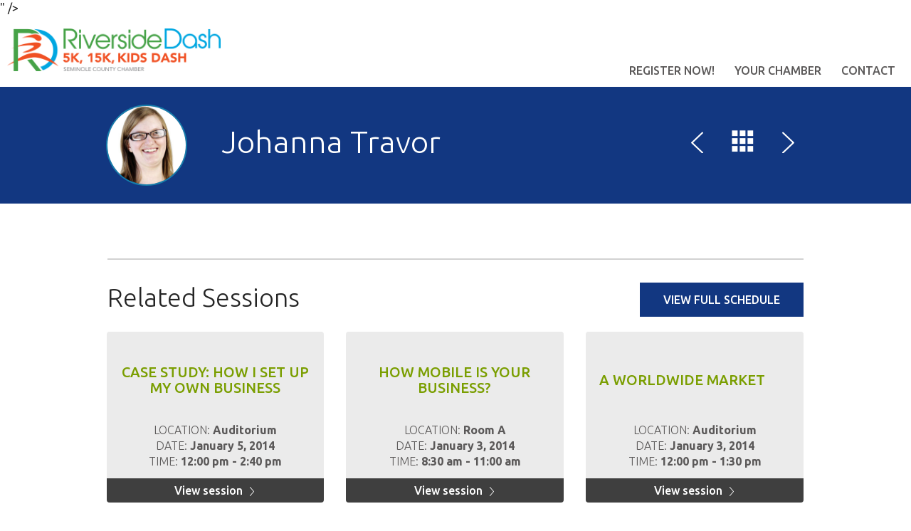

--- FILE ---
content_type: text/html; charset=UTF-8
request_url: https://riversidedash.com/speakers/johanna-travor/
body_size: 25663
content:
<!doctype html>
<html lang="en-US">
    <head><meta name="google-site-verification" content="n8RWurSB1dGFvA3abhMfmYZo9sj_UqcXRQM6h2tbjxo" /><meta http-equiv="Content-Type" content="text/html; charset=utf-8">
        " />
        <meta name="viewport" content="width=device-width, initial-scale=1, maximum-scale=1" />
        <!--[if IE]>
        <meta name="X-UA-Compatible" content="IE=edge" >
	<meta name="google-site-verification" content="Q_I0LYuPeou-_Pg1-Kv4Q8X_kPysL6Ao4YD5BTr5DTY" />
        <![endif]-->
        <title>Johanna Travor &laquo;  Riverside Dash &#8211; Race Event</title>
        <!--[if lte IE 8]>
        <link rel="stylesheet" href="https://riversidedash.com/wp-content/themes/Tyler/css/ie8.css" />
        <![endif]-->
        <!--[if lte IE 7]>
        <link rel="stylesheet" href="https://riversidedash.com/wp-content/themes/Tyler/css/bootstrap-ie7.css" />
        <style type="text/css">
            .col-xs-1,.col-xs-2,.col-xs-3,.col-xs-4,.col-xs-5,.col-xs-6,.col-xs-7,.col-xs-8,.col-xs-9,.col-xs-10,.col-xs-11,.col-xs-12,.col-sm-1,.col-sm-2,.col-sm-3,.col-sm-4,.col-sm-5,.col-sm-6,.col-sm-7,.col-sm-8,.col-sm-9,.col-sm-10,.col-sm-11,.col-sm-12,.col-md-1,.col-md-2,.col-md-3,.col-md-4,.col-md-5,.col-md-6,.col-md-7,.col-md-8,.col-md-9,.col-md-10,.col-md-11,.col-md-12,.input-group,.row,.content{
                box-sizing:border-box;behavior:url(https://riversidedash.com/wp-content/themes/Tyler/js/boxsizing.htc)
            }
        </style>
        <link rel="stylesheet" href="https://riversidedash.com/wp-content/themes/Tyler/css/ie7.css" />
        <![endif]-->
        <!-- HTML5 Shim, Respond.js and PIE.htc IE8 support of HTML5 elements, media queries and CSS3 -->
        <!--[if lt IE 9]>
        <script src="https://oss.maxcdn.com/libs/html5shiv/3.7.0/html5shiv.js"></script>
        <script src="https://oss.maxcdn.com/libs/respond.js/1.3.0/respond.min.js"></script>
        <style type="text/css">
            .speakers .speaker .speaker-inner, .speakers .photo img, .connect, .sessions .session .speaker img,
            .connect .links a:hover:before, .sessions .session .session-inner, .location .explore, .location .map,
            .articles article .image, .facebook .fb-event, .facebook .fb-view, .twitter .view, .twitter .tweet,
            .sidebar .widget_latest_comments li a,.sidebar h2, .articles article .image, .comments-area h2,
            .commentlist .comment .comment-content,.commentlist .comment .comment-content:after,
            .timecounter, input[type=text], textarea, .landing .box, h1 img.img-circle {
                behavior: url("https://riversidedash.com/wp-content/themes/Tyler/js/pie/PIE.htc");
            }
header #logo {
overflow: visible !important;
}
        </style>
        <![endif]-->
        <link rel='dns-prefetch' href='//fonts.googleapis.com' />
<link rel='dns-prefetch' href='//s.w.org' />
		<script type="text/javascript">
			window._wpemojiSettings = {"baseUrl":"https:\/\/s.w.org\/images\/core\/emoji\/12.0.0-1\/72x72\/","ext":".png","svgUrl":"https:\/\/s.w.org\/images\/core\/emoji\/12.0.0-1\/svg\/","svgExt":".svg","source":{"concatemoji":"https:\/\/riversidedash.com\/wp-includes\/js\/wp-emoji-release.min.js?ver=5.3.20"}};
			!function(e,a,t){var n,r,o,i=a.createElement("canvas"),p=i.getContext&&i.getContext("2d");function s(e,t){var a=String.fromCharCode;p.clearRect(0,0,i.width,i.height),p.fillText(a.apply(this,e),0,0);e=i.toDataURL();return p.clearRect(0,0,i.width,i.height),p.fillText(a.apply(this,t),0,0),e===i.toDataURL()}function c(e){var t=a.createElement("script");t.src=e,t.defer=t.type="text/javascript",a.getElementsByTagName("head")[0].appendChild(t)}for(o=Array("flag","emoji"),t.supports={everything:!0,everythingExceptFlag:!0},r=0;r<o.length;r++)t.supports[o[r]]=function(e){if(!p||!p.fillText)return!1;switch(p.textBaseline="top",p.font="600 32px Arial",e){case"flag":return s([127987,65039,8205,9895,65039],[127987,65039,8203,9895,65039])?!1:!s([55356,56826,55356,56819],[55356,56826,8203,55356,56819])&&!s([55356,57332,56128,56423,56128,56418,56128,56421,56128,56430,56128,56423,56128,56447],[55356,57332,8203,56128,56423,8203,56128,56418,8203,56128,56421,8203,56128,56430,8203,56128,56423,8203,56128,56447]);case"emoji":return!s([55357,56424,55356,57342,8205,55358,56605,8205,55357,56424,55356,57340],[55357,56424,55356,57342,8203,55358,56605,8203,55357,56424,55356,57340])}return!1}(o[r]),t.supports.everything=t.supports.everything&&t.supports[o[r]],"flag"!==o[r]&&(t.supports.everythingExceptFlag=t.supports.everythingExceptFlag&&t.supports[o[r]]);t.supports.everythingExceptFlag=t.supports.everythingExceptFlag&&!t.supports.flag,t.DOMReady=!1,t.readyCallback=function(){t.DOMReady=!0},t.supports.everything||(n=function(){t.readyCallback()},a.addEventListener?(a.addEventListener("DOMContentLoaded",n,!1),e.addEventListener("load",n,!1)):(e.attachEvent("onload",n),a.attachEvent("onreadystatechange",function(){"complete"===a.readyState&&t.readyCallback()})),(n=t.source||{}).concatemoji?c(n.concatemoji):n.wpemoji&&n.twemoji&&(c(n.twemoji),c(n.wpemoji)))}(window,document,window._wpemojiSettings);
		</script>
		<style type="text/css">
img.wp-smiley,
img.emoji {
	display: inline !important;
	border: none !important;
	box-shadow: none !important;
	height: 1em !important;
	width: 1em !important;
	margin: 0 .07em !important;
	vertical-align: -0.1em !important;
	background: none !important;
	padding: 0 !important;
}
</style>
	<link rel='stylesheet' id='wp-block-library-css'  href='https://riversidedash.com/wp-includes/css/dist/block-library/style.min.css?ver=5.3.20' type='text/css' media='all' />
<link rel='stylesheet' id='math-captcha-frontend-css'  href='https://riversidedash.com/wp-content/plugins/wp-math-captcha/css/frontend.css?ver=5.3.20' type='text/css' media='all' />
<link rel='stylesheet' id='tyler-google-font-css'  href='//fonts.googleapis.com/css?family=Ubuntu%3A300%2C400%2C500%2C700&#038;ver=5.3.20' type='text/css' media='all' />
<link rel='stylesheet' id='tyler-bootstrap-css'  href='https://riversidedash.com/wp-content/themes/Tyler/css/bootstrap.min.css?ver=5.3.20' type='text/css' media='all' />
<link rel='stylesheet' id='tyler-blueimp-gallery-css'  href='https://riversidedash.com/wp-content/themes/Tyler/css/blueimp-gallery.min.css?ver=5.3.20' type='text/css' media='all' />
<link rel='stylesheet' id='tyler-jquery-scrollpane-css'  href='https://riversidedash.com/wp-content/themes/Tyler/css/jquery.scrollpane.css?ver=5.3.20' type='text/css' media='all' />
<link rel='stylesheet' id='tyler-icons-css'  href='https://riversidedash.com/wp-content/themes/Tyler/css/icon.css?ver=5.3.20' type='text/css' media='all' />
<link rel='stylesheet' id='tyler-layout-css'  href='https://riversidedash.com/wp-content/themes/Tyler/css/layout.css?ver=5.3.20' type='text/css' media='all' />
<link rel='stylesheet' id='tyler-layout-mobile-css'  href='https://riversidedash.com/wp-content/themes/Tyler/css/layout-mobile.css?ver=5.3.20' type='text/css' media='all' />
<link rel='stylesheet' id='paris-scheme-css'  href='https://riversidedash.com/wp-content/themes/Tyler/css/schemes/paris/layout.css?ver=5.3.20' type='text/css' media='all' />
<script>if (document.location.protocol != "https:") {document.location = document.URL.replace(/^http:/i, "https:");}</script><script type='text/javascript' src='https://riversidedash.com/wp-includes/js/jquery/jquery.js?ver=1.12.4-wp'></script>
<script type='text/javascript' src='https://riversidedash.com/wp-includes/js/jquery/jquery-migrate.min.js?ver=1.4.1'></script>
<link rel='https://api.w.org/' href='https://riversidedash.com/wp-json/' />
<link rel="EditURI" type="application/rsd+xml" title="RSD" href="https://riversidedash.com/xmlrpc.php?rsd" />
<link rel="wlwmanifest" type="application/wlwmanifest+xml" href="https://riversidedash.com/wp-includes/wlwmanifest.xml" /> 
<link rel='prev' title='Mark Bosstel' href='https://riversidedash.com/speakers/mark-bosstel/' />
<link rel='next' title='Henry Smith' href='https://riversidedash.com/speakers/henry-smith/' />
<meta name="generator" content="WordPress 5.3.20" />
<link rel="canonical" href="https://riversidedash.com/speakers/johanna-travor/" />
<link rel='shortlink' href='https://riversidedash.com/?p=83' />
<link rel="alternate" type="application/json+oembed" href="https://riversidedash.com/wp-json/oembed/1.0/embed?url=https%3A%2F%2Friversidedash.com%2Fspeakers%2Fjohanna-travor%2F" />
<link rel="alternate" type="text/xml+oembed" href="https://riversidedash.com/wp-json/oembed/1.0/embed?url=https%3A%2F%2Friversidedash.com%2Fspeakers%2Fjohanna-travor%2F&#038;format=xml" />
<script type='text/javascript'>
/* <![CDATA[ */
// Comprehensive Google Map plugin v9.1.2
var CGMPGlobal = {"ajaxurl":"https:\/\/riversidedash.com\/wp-admin\/admin-ajax.php","noBubbleDescriptionProvided":"No description provided","geoValidationClientRevalidate":"REVALIDATE","cssHref":"https:\/\/riversidedash.com\/wp-content\/plugins\/comprehensive-google-map-plugin\/style.css?ver=9.1.2","language":"en","customMarkersUri":"https:\/\/riversidedash.com\/wp-content\/plugins\/comprehensive-google-map-plugin\/assets\/css\/images\/markers\/","kml":"[TITLE] [MSG] ([STATUS])","kmlDocInvalid":"The KML file is not a valid KML, KMZ or GeoRSS document.","kmlFetchError":"The KML file could not be fetched.","kmlLimits":"The KML file exceeds the feature limits of KmlLayer.","kmlNotFound":"The KML file could not be found. Most likely it is an invalid URL, or the document is not publicly available.","kmlRequestInvalid":"The KmlLayer is invalid.","kmlTimedOut":"The KML file could not be loaded within a reasonable amount of time.","kmlTooLarge":"The KML file exceeds the file size limits of KmlLayer.","kmlUnknown":"The KML file failed to load for an unknown reason.","address":"Address","streetView":"Street View","directions":"Directions","toHere":"To here","fromHere":"From here","mapFillViewport":"false","timestamp":"034c2f1845","ajaxCacheMapAction":"cgmp_ajax_cache_map_action","sep":"{}"}
/* ]]> */
</script>
	
	<script type="text/javascript">
	    
		var ajaxurl = 'https://riversidedash.com/wp-admin/admin-ajax.php';	    
		var pois = [{"poi_address":"<strong>The Cinema<\/strong><br\/>Renoir Cinema, London","poi_latitude":"51.5112139","poi_longitude":"-0.1198244","poi_title":"The Cinema"},{"poi_address":"<strong>The Restaurant<\/strong><br\/>The Restaurant, London","poi_latitude":"51.4965633","poi_longitude":"-0.175881","poi_title":"The Restaurant"},{"poi_address":"<strong>The Hotel<\/strong><br\/>The Hotel, London","poi_latitude":"51.5066791","poi_longitude":"-0.1523359","poi_title":"The Hotel"},{"poi_address":"<strong>Camden Town<\/strong><br\/>Camden Town, London","poi_latitude":"51.5390111","poi_longitude":"-0.1425553","poi_title":"Camden Town"},{"poi_address":"<strong>O2<\/strong><br\/>O2, London","poi_latitude":"51.5171878","poi_longitude":"-0.1168787","poi_title":"O2"},{"poi_address":"<strong>Oxford Square<\/strong><br\/>Oxford Square, London","poi_latitude":"51.5154787","poi_longitude":"-0.16747","poi_title":"Oxford Square"},{"poi_address":"<strong>Hyde Park<\/strong><br\/>Hyde Park, London","poi_latitude":"51.5072682","poi_longitude":"-0.1657303","poi_title":"Hyde Park"},{"poi_address":"<strong>Trafalgar Square<\/strong><br\/>Trafalgar Square, London","poi_latitude":"51.5080391","poi_longitude":"-0.1280693","poi_title":"Trafalgar Square"},{"poi_address":"<strong>Brick Lane<\/strong><br\/>Brick Lane, London","poi_latitude":"51.5214253","poi_longitude":"-0.0717604","poi_title":"Brick Lane"},{"poi_address":"<strong>Westminster Abbey<\/strong><br\/>Westminster Abbey","poi_latitude":"51.4995308","poi_longitude":"-0.1284551","poi_title":"Westminster Abbey"},{"poi_address":"<strong>Big Ben<\/strong><br\/>Big Ben","poi_latitude":"51.5007046","poi_longitude":"-0.1245748","poi_title":"Big Ben"},{"poi_address":"<strong>Parliament<\/strong><br\/>The Parliament, London","poi_latitude":"51.4995281","poi_longitude":"-0.125076","poi_title":"Parliament"},{"poi_address":"<strong>Tower Bridge<\/strong><br\/>tower bridge, london","poi_latitude":"51.5041846","poi_longitude":"-0.0763221","poi_title":"Tower Bridge"},{"poi_address":"<strong>The London Eye<\/strong><br\/>the london eye","poi_latitude":"51.5034001","poi_longitude":"-0.1195192","poi_title":"The London Eye"}];
		var poi_marker = 'https://riversidedash.com/wp-content/themes/Tyler/images/schemes/paris/icon-map-pointer.png';
		var contact_missingfield_error = "Sorry! You've entered an invalid email.";
		var contact_wrongemail_error = "This field must be filled out.";
	</script><style type="text/css"></style><link rel="icon" href="https://riversidedash.com/wp-content/uploads/2016/08/cropped-riverside-dash-favicon-32x32.png" sizes="32x32" />
<link rel="icon" href="https://riversidedash.com/wp-content/uploads/2016/08/cropped-riverside-dash-favicon-192x192.png" sizes="192x192" />
<link rel="apple-touch-icon-precomposed" href="https://riversidedash.com/wp-content/uploads/2016/08/cropped-riverside-dash-favicon-180x180.png" />
<meta name="msapplication-TileImage" content="https://riversidedash.com/wp-content/uploads/2016/08/cropped-riverside-dash-favicon-270x270.png" />
<script type='application/ld+json'>
{
  "@context": "http://www.schema.org",
  "@type": "Event",
  "name": "Riverside Dash",
  "url": "https://riversidedash.com",
  "description": "Runners come from all around to participate in Seminole County Regional Chamber of Commerce’s Riverside Dash, arguably the premier 15K race in the southeast.",
  "startDate": "04/02/2017 07:00 am",
  "image": "https://riversidedash.com/wp-content/uploads/2016/09/logo-riverside-dash-3.png",
  "location": {
    "@type": "Place",
    "name": "Fort Mellon Park",
    "sameAs": "http://www.sanfordfl.gov/index.aspx?page=206",
    "address": {
      "@type": "PostalAddress",
      "streetAddress": "Fort Mellon Park",
      "addressLocality": "Sanford",
      "addressRegion": "Fl",
      "postalCode": "32771",
      "addressCountry": "USA"
    }
  },
  "offers": {
    "@type": "AggregateOffer",
    "highPrice": "$55",
    "lowPrice": "$0",
    "offerCount": "3",
    "url": "https://runsignup.com/riversidedash",
    "offers": [
      {
        "@type": "Offer",
        "description": "15k Registration",
        "url": "https://runsignup.com/Race/Events/FL/Sanford/EARiversideDash15k5K#event-125537",
        "price": "$55"
      },
      {
        "@type": "Offer",
        "description": "5k Registration",
        "url": "https://runsignup.com/Race/Events/FL/Sanford/EARiversideDash15k5K#event-125538",
        "price": "$30"
      },
      {
        "@type": "Offer",
        "description": "FREE Kids Dash",
        "url": "https://runsignup.com/Race/Events/FL/Sanford/EARiversideDash15k5K#event-125539",
        "price": "$0"
      }
    ]
  }
}
 </script>
    </head>
    <body data-rsssl=1 class="speaker-template-default single single-speaker postid-83">
        <header class="nav transition">
            <a href="https://riversidedash.com" id="logo">
                <img src="https://riversidedash.com/wp-content/uploads/2016/09/logo-riverside-dash-3.png" alt="Logo Riverside Dash &#8211; Race Event" title="Riverside Dash &#8211; Race Event" />
            </a>
            <nav class="navbar" role="navigation">
                <!-- mobile navigation -->
                <div class="navbar-header visible-sm visible-xs">
                    <button type="button" class="btn btn-primary navbar-toggle" data-toggle="collapse" data-target="#tyler-navigation">
                        <span class="sr-only">Toggle navigation</span>
                        <i class="icon-header"></i>
                    </button>
                </div>
                <!-- Collect the nav links, forms, and other content for toggling -->
                <div class="collapse navbar-collapse text-fit" id="tyler-navigation">
                    <div class="menu-header-container"><ul id="menu-primary" class="transition"><li id="menu-item-1177" class="menu-item menu-item-type-custom menu-item-object-custom menu-item-1177"><a href="https://runsignup.com/riversidedash">Register Now!</a></li>
<li id="menu-item-1169" class="menu-item menu-item-type-post_type menu-item-object-page menu-item-1169"><a href="https://riversidedash.com/partners/seminole-county-regional-chamber-of-commerce/">Your Chamber</a></li>
<li id="menu-item-1157" class="menu-item menu-item-type-post_type menu-item-object-page menu-item-1157"><a href="https://riversidedash.com/contact/">Contact</a></li>
</ul></div>                </div>
            </nav>
        </header>
                <div class="heading">
            <div class="container">
                <h1>
                    <img width="228" height="228" src="https://riversidedash.com/wp-content/uploads/2013/12/photo3.jpg" class="img-circle wp-post-image" alt="" title="Johanna Travor" srcset="https://riversidedash.com/wp-content/uploads/2013/12/photo3.jpg 228w, https://riversidedash.com/wp-content/uploads/2013/12/photo3-150x150.jpg 150w, https://riversidedash.com/wp-content/uploads/2013/12/photo3-212x212.jpg 212w, https://riversidedash.com/wp-content/uploads/2013/12/photo3-188x188.jpg 188w" sizes="(max-width: 228px) 100vw, 228px" />                    Johanna Travor                </h1>
                <div class="nav">
                    <a href="https://riversidedash.com/speakers/mark-bosstel/" rel="prev"><i class="icon-angle-left"></i></a>                                            <a href="https://riversidedash.com/speakers/" title="All"><i class="icon-th-large"></i></a>
                                        <a href="https://riversidedash.com/speakers/henry-smith/" rel="next"><i class="icon-angle-right"></i></a>                </div>
            </div>
        </div>
        <div class="container">
                        <hr/>
                            <a href="https://riversidedash.com/schedule/" class="btn btn-primary btn-header pull-right hidden-xs">View full schedule</a>
                        <h2>Related Sessions</h2>
            <div class="sessions condensed">
                                            <div class="session">
                                <a href="https://riversidedash.com/sessions/case-study-how-i-set-up-my-own-business/" class="session-inner">
                                    <span class="title" ><span class="text-fit">Case Study: How I Set Up My Own Business</span></span>
                                    <span class="desc">Location: <strong>Auditorium</strong></span>
                                    <span class="desc">Date: <strong>January 5, 2014</strong></span>
                                    <span class="desc">Time: <strong>12:00 pm - 2:40 pm</strong></span>
                                    <span class="more">
                                        View session <i class="icon-angle-right"></i>
                                    </span>
                                </a>
                            </div>
                                                        <div class="session">
                                <a href="https://riversidedash.com/sessions/how-mobile-is-your-business/" class="session-inner">
                                    <span class="title" ><span class="text-fit">How Mobile Is Your Business?</span></span>
                                    <span class="desc">Location: <strong>Room A</strong></span>
                                    <span class="desc">Date: <strong>January 3, 2014</strong></span>
                                    <span class="desc">Time: <strong>8:30 am - 11:00 am</strong></span>
                                    <span class="more">
                                        View session <i class="icon-angle-right"></i>
                                    </span>
                                </a>
                            </div>
                                                        <div class="session">
                                <a href="https://riversidedash.com/sessions/a-worldwide-market/" class="session-inner">
                                    <span class="title" ><span class="text-fit">A Worldwide Market</span></span>
                                    <span class="desc">Location: <strong>Auditorium</strong></span>
                                    <span class="desc">Date: <strong>January 3, 2014</strong></span>
                                    <span class="desc">Time: <strong>12:00 pm - 1:30 pm</strong></span>
                                    <span class="more">
                                        View session <i class="icon-angle-right"></i>
                                    </span>
                                </a>
                            </div>
                                                        <div class="session">
                                <a href="https://riversidedash.com/sessions/learn-to-inspire/" class="session-inner">
                                    <span class="title" ><span class="text-fit">Learn to Inspire</span></span>
                                    <span class="desc">Location: <strong>Room A</strong></span>
                                    <span class="desc">Date: <strong>January 2, 2014</strong></span>
                                    <span class="desc">Time: <strong>8:30 am - 11:00 am</strong></span>
                                    <span class="more">
                                        View session <i class="icon-angle-right"></i>
                                    </span>
                                </a>
                            </div>
                                                        <div class="session">
                                <a href="https://riversidedash.com/sessions/intentional-marginality-an-effect-of-wrong-policies/" class="session-inner">
                                    <span class="title" ><span class="text-fit">Intentional Marginality: An Effect of Wrong Policies</span></span>
                                    <span class="desc">Location: <strong>Workshop Area 01</strong></span>
                                    <span class="desc">Date: <strong>January 2, 2014</strong></span>
                                    <span class="desc">Time: <strong>9:25 am - 10:30 am</strong></span>
                                    <span class="more">
                                        View session <i class="icon-angle-right"></i>
                                    </span>
                                </a>
                            </div>
                                                        <div class="session">
                                <a href="https://riversidedash.com/sessions/audience-development-and-new-marketing-techiniques/" class="session-inner">
                                    <span class="title" ><span class="text-fit">Audience Development and New Marketing Techiniques</span></span>
                                    <span class="desc">Location: <strong>Faculty Lounge</strong></span>
                                    <span class="desc">Date: <strong>January 2, 2014</strong></span>
                                    <span class="desc">Time: <strong>12:20 pm - 1:30 pm</strong></span>
                                    <span class="more">
                                        View session <i class="icon-angle-right"></i>
                                    </span>
                                </a>
                            </div>
                                        </div>
                            <p class="visible-xs text-center">
                    <a href="https://riversidedash.com/schedule/" class="btn btn-primary btn-header">View full schedule</a>
                </p>
                    </div>
        
<footer>
    <div class="container">
        <div class="row row-sm">
                    </div>
    </div>
    <div class="credits">
        2016 Riverside Dash        <div class="footer-tyler-event">
        	Powered by <a href="http://eventmanagerblog.com/event-wordpress-theme-tyler">Tyler WordPress Theme</a>
        </div>
    </div>
</footer>
<script type='text/javascript' src='https://riversidedash.com/wp-content/themes/Tyler/js/bootstrap.min.js?ver=5.3.20'></script>
<script type='text/javascript' src='https://riversidedash.com/wp-content/themes/Tyler/js/blueimp-gallery.min.js?ver=5.3.20'></script>
<script type='text/javascript' src='https://riversidedash.com/wp-content/themes/Tyler/js/jquery.mousewheel.js?ver=5.3.20'></script>
<script type='text/javascript' src='https://riversidedash.com/wp-content/themes/Tyler/js/jquery.jscrollpane.min.js?ver=5.3.20'></script>
<script type='text/javascript' src='https://riversidedash.com/wp-content/themes/Tyler/js/main.js?ver=5.3.20'></script>
<script type='text/javascript' src='https://riversidedash.com/wp-includes/js/comment-reply.min.js?ver=5.3.20'></script>
<script type='text/javascript' src='https://riversidedash.com/wp-includes/js/wp-embed.min.js?ver=5.3.20'></script>

<!-- SCROLL UP BTN -->
<a href="#" id="scroll-up">UP</a>

<!-- The Gallery as lightbox dialog, should be a child element of the document body -->
<div id="blueimp-gallery" class="blueimp-gallery blueimp-gallery-controls">
    <div class="slides"></div>
    <h3 class="title"></h3>
    <a class="prev">‹</a>
    <a class="next">›</a>
    <a class="close">×</a>
    <a class="play-pause"></a>
    <ol class="indicator"></ol>
</div>

<!-- backdrop -->
<div id="backdrop"></div>

</body>
</html>


--- FILE ---
content_type: text/css
request_url: https://riversidedash.com/wp-content/themes/Tyler/css/schemes/paris/layout.css?ver=5.3.20
body_size: 3494
content:
a {color:#123781;}
.bg-primary {background-color: #123781;}
.bg-secondary {background-color: #207ac5;}
.color-primary {color: #123781;}
.border-primary {border-color: #123781;}
.nav-tabs > li.active > a, .nav-tabs > li.active > a:hover, .nav-tabs > li.active > a:focus {color: #fff;background-color: #123781;border: 1px solid #509cbc;}
.nav-tabs > li > a:hover, .nav.nav-tabs > li > a:hover, .nav.nav-tabs > li > a:focus {border-color: #509cbc #509cbc #509cbc;background-color: #123781;}
header ul li.current-menu-item a, header ul li a:hover {background: #123781;color: #fff;}
header ul li.register a {background-color: #207ac5;color: #fff;}
.timecounter {color: #fff;background-color: #207ac5;}
.heading {background: #123781;color: #fff;}
.btn-primary {color: #ffffff;background-color: #123781;}
.btn-check.btn-primary {border-color: #123781;color: #123781;}
.btn-check.btn-primary.active, .btn-check.btn-primary:hover {color: #fff;background-color: #123781;}
.btn-secondary {color: #fff;background-color: #207ac5;border-color: #207ac5;}
.landing .box {background: #123781;}
.speakers .speaker .speaker-inner {background: #123781;}
.speakers .speaker.featured .speaker-inner {background: #207ac5;}
.speakers .speaker .speaker-inner:hover {color: #123781;}
.speakers .speaker.featured .speaker-inner:hover {color: #207ac5;}
.schedule ul ul li a {color: #fff;}
.connect {color: #fff;background-color: #207ac5;}
.sessions .session .speaker.featured img {border-color: #207ac5;box-shadow: 0px 0px 0px 1px #207ac5;}
.sessions.list .day-floating > span {border-top: 4px solid #123781;background: #fff;border-bottom: 2px solid #d2d2d2;}
.sessions.single .location strong {color: #123781;}
h3.sponsor {color: #207ac5;}
.color-secondary {color: #207ac5;}
.border-secondary {border-color: #207ac5;}
.location .explore {background: #f1f1f1;color: #207ac5;}
.location .explore .heading {color: #fff;background: #207ac5;}
.location .map {border: 1px solid #207ac5;}
.mediabox a.post .desc strong {color: #123781;}
.articles article .image .date {color: #fff;background-color: #207ac5;}
.articles article:hover .image, .articles article:hover  .post-content {border-color: #207ac5;}
.articles article .post-content .heading {color: #207ac5;}
.sidebar .tyler_comments_display h2 {color: #fff;background: #123781;}
.sidebar .tyler_comments_display li a:hover {border-color: #123781;}
.sidebar .tyler_comments_display li .time {color: #207ac5;}
.sidebar .widget_text h2 {color: #207ac5;border-bottom: 1px solid #207ac5;}
.comments-area h2 {color: #fff;background: #123781;}
.comments-area form input[type=submit] {background: #207ac5;color: #fff;}
.commentlist .comment .comment-content {border: 1px solid #123781;}
.commentlist .comment .comment-content:after {border: 1px solid #123781;background: #fff;}
footer .credits {background: #313131;color: #207ac5;}
#twitter_fullscreen li {border: 1px solid #123781;}
.twitter .tweet {border:1px solid #207ac5;}
#tile_media .btn-check{background:#fff;color:#207ac5;border-color:#207ac5;}
#tile_media .btn-check.active{background:#123781;color:#fff;border-color:#123781;}
.jspDrag{background:#207ac5;}
.landing .btn-secondary {border-color:#207ac5;}
.btn-secondary:hover, .btn-secondary:active, .btn-secondary:focus {color: #fff;background-color: #123781;border-color: transparent;}
.btn-primary:hover, .btn-primary:focus, .btn-primary:active, .btn-primary.active, .open .dropdown-toggle.btn-primary {color: #ffffff;background-color: #207ac5;border-color: #207ac5;}